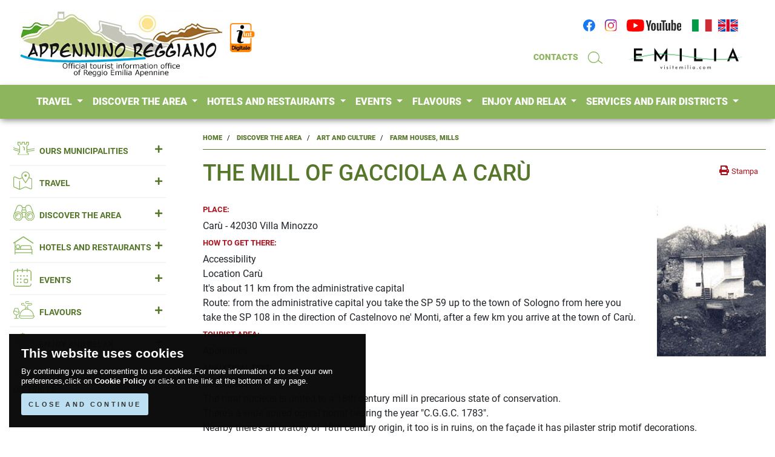

--- FILE ---
content_type: text/html; Charset=utf-8
request_url: https://www.appenninoreggiano.it/en/scheda/the-mill-of-gacciola-a-caru
body_size: 56034
content:

<!doctype html>
<html lang="en"><!-- InstanceBegin template="/Templates/model-public.dwt" codeOutsideHTMLIsLocked="false" -->
  <head>
  
    <meta charset="utf-8">
    <meta name="viewport" content="width=device-width, initial-scale=1, shrink-to-fit=no">

    <!-- InstanceBeginEditable name="doctitle" -->
    <title>The mill of Gacciola a Carù - Farm Houses, Mills - Art and Culture - Discover the Area, Appennino Reggiano: official tourist information office of Reggio Emilia Apennine</title>
    <meta name="description" content="In the Tuscan-Emilian Apennine, through the paths of the National Park, Matilde di Canossa, Pietra di Bismantova, Enza and Secchia rivers, sport, culture, emilian wine and food, tourism and nature">
    <meta name="keywords" content="">
    <link rel="canonical" href="https://www.appenninoreggiano.it/en/the-mill-of-gacciola-a-caru"/>
    <!-- facebook -->
    <meta property="og:locale" content="en_US">
    <meta property="og:title" content="The mill of Gacciola a Carù - Farm Houses, Mills - Art and Culture - Discover the Area, Appennino Reggiano: official tourist information office of Reggio Emilia Apennine"/>
    <meta property="og:type" content="website"/>
    <meta property="og:url" content="https://www.appenninoreggiano.it/en/the-mill-of-gacciola-a-caru"/>
    <meta property="og:image" content="https://www.appenninoreggiano.it/images/logo/social.jpg"/>
    <meta property="og:site_name" content="Appennino Reggiano"/>
    <meta property="og:description" content="In the Tuscan-Emilian Apennine, through the paths of the National Park, Matilde di Canossa, Pietra di Bismantova, Enza and Secchia rivers, sport, culture, emilian wine and food, tourism and nature"/>
    <!-- twitter -->
    <meta name="twitter:title" content="The mill of Gacciola a Carù - Farm Houses, Mills - Art and Culture - Discover the Area, Appennino Reggiano: official tourist information office of Reggio Emilia Apennine">
    <meta name="twitter:description" content="In the Tuscan-Emilian Apennine, through the paths of the National Park, Matilde di Canossa, Pietra di Bismantova, Enza and Secchia rivers, sport, culture, emilian wine and food, tourism and nature">
    <meta name="twitter:image" content="https://www.appenninoreggiano.it/images/logo/social.jpg">
    <!-- InstanceEndEditable -->

        
    <meta name="Language" content="en">

    <meta name="robots" content="all"/>
    <meta name="revisit-after" content="15 days" />

    <meta name="document-rating" content="General" />
    <meta name="author" content="Appennino Reggiano">
    <meta name="author_web" content="flavio dore - e-project.it parma">
    
    <link rel="apple-touch-icon" sizes="180x180" href="/images/favicon/apple-touch-icon.png">
    <link rel="icon" type="image/png" sizes="32x32" href="/images/favicon/favicon-32x32.png">
    <link rel="icon" type="image/png" sizes="16x16" href="/images/favicon/favicon-16x16.png">
    <link rel="manifest" href="/images/favicon/site.webmanifest">
    <link rel="mask-icon" href="/images/favicon/safari-pinned-tab.svg" color="#5bbad5">
    <meta name="msapplication-TileColor" content="#da532c">
    <meta name="theme-color" content="#ffffff">
    
	<link rel="stylesheet" type="text/css" href="/js/bootstrap/css/bootstrap.min.css">
    <link rel="stylesheet" type="text/css" href="/js/cookie/jquery.cookiebar.css">
    <link rel="stylesheet" type="text/css" href="/js/back-to-top/up.css">
    
    <link rel="stylesheet" type="text/css" href="/css/all.css?v=202411190040">
	
    
    
    <style type="text/css">
	body	{ 
	  background-image: url("/images/seasons/winter.jpg"); /* The image used */
	  background-color: #FFFFFF; /* Used if the image is unavailable */
	  /*height: 500px;*/ /* You must set a specified height */
	  background-position: center center; /* Center the image */
	  background-repeat: no-repeat; /* Do not repeat the image */
	  background-size: cover; /* Resize the background image to cover the entire container */
	  background-attachment: fixed;
	}
	</style>
    
	<!-- InstanceBeginEditable name="head" -->
    
    <link rel="stylesheet" href="https://unpkg.com/leaflet@1.9.4/dist/leaflet.css" />
    
	<style type="text/css">
        #map {
			width: auto;
			height: 400px;
			border:solid 1px #d6dac5; margin: 10px 0
		}
	</style>
   
    <!-- InstanceEndEditable -->
    
     
            
            <!-- Matomo -->
            <script type="text/javascript">
              var _paq = window._paq = window._paq || [];
              /* tracker methods like "setCustomDimension" should be called before "trackPageView" */
              _paq.push(['setDocumentTitle', window.parent.document.title]);
              _paq.push(['setCustomUrl', window.parent.location]);
              _paq.push(['trackPageView']);
              _paq.push(['enableLinkTracking']);
              (function() {
                var u="https://ingestion.webanalytics.italia.it/";
                _paq.push(['setTrackerUrl', u+'matomo.php']);
                _paq.push(['setSiteId', 'gzqoNDypLX']);
                var d=document, g=d.createElement('script'), s=d.getElementsByTagName('script')[0];
                g.type='text/javascript'; g.async=true; g.src=u+'matomo.js'; s.parentNode.insertBefore(g,s);
              })();
            </script>
            <!-- End Matomo Code -->
            
        
  </head>

  <body>
    
          
<div id="sidebar-wrap" onclick="closesidebar()"></div>

<div id="sidebar-left" class="sidebar sidebar-left">
    
    <div class="sidebar-content">
        
        <div class="sidebar-heading sidebar-heading-left">
            <h3 class="sidebar-title">
            	<a href="/en"><img src="/images/logo/logo-mobile.png" />
            </h3>
            <a href="javascript:void(0)" class="sidebar-close sidebar-close-left mr-2" onclick="closesidebar()">✕</a>
        </div>
        
        <div class="row mx-0">
        	
            <div class="col-12">
                        
            	<div id="sidebar-menu-mobile" class="sidebar-menu text-left mt-2 mb-4 mx-0">
                   
                   <div class="card">
                    <div class="card-header">
                      <h5 class="mb-0">
                        <a href="/en/who-we-are">ABOUT US</a>
                      </h5>
                    </div>
                   </div>
                   
                   <div class="card">
                    <div class="card-header">
                      <h5 class="mb-0">
                        <a href="/en/where-we-are">FIND US</a>
                      </h5>
                    </div>
                   </div>
                   
                   <div class="card">
                    <div class="card-header" id="heading-mobile-chisiamo">
                      <h5 class="mb-0">
                        <a href="mailto:iat@appenninoreggiano.it">CONTACTS</a>
                      </h5>
                    </div>
                   </div>
                                
					
                            
                       <div class="card">
                        <div class="card-header" id="heading-mobile-comuni">
                          <h5 class="mb-0 first-level">
                            <a class="collapsed" role="button" data-toggle="collapse" href="#collapse-mobile-comuni" aria-expanded="false" aria-controls="collapse-mobile-comuni">
                              OURS MUNICIPALITIES <i class="fa" aria-hidden="true"></i>
                            </a>
                          </h5>
                        </div>
                        <div id="collapse-mobile-comuni" class="collapse" data-parent="#sidebar-menu-mobile" aria-labelledby="heading-mobile-comuni">
                          <div class="card-body text-left">
                             <ul class="list-unstyled">
								                              
                                    
                                        <li>
                                            <a href="/en/municipalities/baiso">
                                                BAISO
                                            </a>
                                        </li>
                                    
                                                              
                                    
                                        <li>
                                            <a href="/en/municipalities/canossa">
                                                CANOSSA
                                            </a>
                                        </li>
                                    
                                                              
                                    
                                        <li>
                                            <a href="/en/municipalities/carpineti">
                                                CARPINETI
                                            </a>
                                        </li>
                                    
                                                              
                                    
                                        <li>
                                            <a href="/en/municipalities/casina">
                                                CASINA
                                            </a>
                                        </li>
                                    
                                                              
                                    
                                        <li>
                                            <a href="/en/municipalities/castelnovo-ne-monti">
                                                CASTELNOVO NE' MONTI
                                            </a>
                                        </li>
                                    
                                                              
                                    
                                        <li>
                                            <a href="/en/municipalities/toano">
                                                TOANO
                                            </a>
                                        </li>
                                    
                                                              
                                    
                                        <li>
                                            <a href="/en/municipalities/ventasso">
                                                VENTASSO
                                            </a>
                                        </li>
                                    
                                                              
                                    
                                        <li>
                                            <a href="/en/municipalities/vetto-denza">
                                                VETTO D'ENZA
                                            </a>
                                        </li>
                                    
                                                              
                                    
                                        <li>
                                            <a href="/en/municipalities/viano">
                                                VIANO
                                            </a>
                                        </li>
                                    
                                                              
                                    
                                        <li>
                                            <a href="/en/municipalities/villa-minozzo">
                                                VILLA MINOZZO
                                            </a>
                                        </li>
                                    
                                
                             </ul>
                          </div>
                        </div>
                       </div>
                    
                   
                        
                   <div class="card">
                    <div class="card-header" id="heading-mobile-arrivare">
                      <h5 class="mb-0 first-level">
                        <a class="collapsed" role="button" data-toggle="collapse" href="#collapse-mobile-arrivare" aria-expanded="false" aria-controls="collapse-mobile-arrivare">
                          TRAVEL <i class="fa" aria-hidden="true"></i>
                        </a>
                      </h5>
                    </div>
                    <div id="collapse-mobile-arrivare" class="collapse" data-parent="#sidebar-menu-mobile" aria-labelledby="heading-mobile-arrivare">
                      <div class="card-body text-left">
                      	 <ul class="list-unstyled">
                             
                                    <li>
                                        <a href="https://www.appenninoreggiano.it/en/travel/getting-here">
                                            GETTING HERE 
                                        </a>
                                    </li>
							
                                    <li>
                                        <a href="https://www.appenninoreggiano.it/en/travel/getting-around">
                                            GETTING AROUND 
                                        </a>
                                    </li>
							
                      	 </ul>
                      </div>
                    </div>
                   </div>
                    
                    
                        
                   <div class="card">
                    <div class="card-header" id="heading-mobile-territorio">
                      <h5 class="mb-0 first-level">
                        <a class="collapsed" role="button" data-toggle="collapse" href="#collapse-mobile-territorio" aria-expanded="false" aria-controls="collapse-mobile-territorio">
                          DISCOVER THE AREA <i class="fa" aria-hidden="true"></i>
                        </a>
                      </h5>
                    </div>
                    <div id="collapse-mobile-territorio" class="collapse" data-parent="#sidebar-menu-mobile" aria-labelledby="heading-mobile-territorio">
                      <div class="card-body text-left">
                      	 <ul class="list-unstyled">
                             
                                    <li>
                                        <a href="https://www.appenninoreggiano.it/en/discover-the-area/tourist-locations">
                                            TOURIST LOCATIONS 
                                        </a>
                                    </li>
							
                                    <li>
                                        <a href="https://www.appenninoreggiano.it/en/discover-the-area/art-and-culture">
                                            ART AND CULTURE 
                                        </a>
                                    </li>
							
                                    <li>
                                        <a href="https://www.appenninoreggiano.it/en/discover-the-area/nature-and-environment">
                                            NATURE AND ENVIRONMENT 
                                        </a>
                                    </li>
							
                                    <li>
                                        <a href="https://www.appenninoreggiano.it/en/discover-the-area/routes-and-tours">
                                            ROUTES AND TOURS 
                                        </a>
                                    </li>
							
                                    <li>
                                        <a href="https://www.appenninoreggiano.it/en/discover-the-area/people-history-traditions">
                                            PEOPLE, HISTORY, TRADITIONS 
                                        </a>
                                    </li>
							
                      	 </ul>
                      </div>
                    </div>
                   </div>
                    
                    
                        
                   <div class="card">
                    <div class="card-header" id="heading-mobile-ospitalita">
                      <h5 class="mb-0 first-level">
                        <a class="collapsed" role="button" data-toggle="collapse" href="#collapse-mobile-ospitalita" aria-expanded="false" aria-controls="collapse-mobile-ospitalita">
                          HOTELS AND RESTAURANTS <i class="fa" aria-hidden="true"></i>
                        </a>
                      </h5>
                    </div>
                    <div id="collapse-mobile-ospitalita" class="collapse" data-parent="#sidebar-menu-mobile" aria-labelledby="heading-mobile-ospitalita">
                      <div class="card-body text-left">
                      	 <ul class="list-unstyled">
                             
                                    <li>
                                        <a href="https://www.appenninoreggiano.it/en/hotels-and-restaurants/where-to-stay">
                                            WHERE TO STAY 
                                        </a>
                                    </li>
							
                                    <li>
                                        <a href="https://www.appenninoreggiano.it/en/hotels-and-restaurants/where-to-eat">
                                            WHERE TO EAT 
                                        </a>
                                    </li>
							
                      	 </ul>
                      </div>
                    </div>
                   </div>
                    
                    
                        
                   <div class="card">
                    <div class="card-header" id="heading-mobile-eventi">
                      <h5 class="mb-0 first-level">
                        <a class="collapsed" role="button" data-toggle="collapse" href="#collapse-mobile-eventi" aria-expanded="false" aria-controls="collapse-mobile-eventi">
                          EVENTS <i class="fa" aria-hidden="true"></i>
                        </a>
                      </h5>
                    </div>
                    <div id="collapse-mobile-eventi" class="collapse" data-parent="#sidebar-menu-mobile" aria-labelledby="heading-mobile-eventi">
                      <div class="card-body text-left">
                      	 <ul class="list-unstyled">
                             
                                    <li>
                                        <a href="https://www.appenninoreggiano.it/en/events/events-and-initiatives">
                                            EVENTS AND INITIATIVES 
                                        </a>
                                    </li>
							
                                    <li>
                                        <a href="https://www.appenninoreggiano.it/en/events/handicrafts-and-shopping">
                                            HANDICRAFTS AND SHOPPING 
                                        </a>
                                    </li>
							
                      	 </ul>
                      </div>
                    </div>
                   </div>
                    
                    
                        
                   <div class="card">
                    <div class="card-header" id="heading-mobile-enogastronomia">
                      <h5 class="mb-0 first-level">
                        <a class="collapsed" role="button" data-toggle="collapse" href="#collapse-mobile-enogastronomia" aria-expanded="false" aria-controls="collapse-mobile-enogastronomia">
                          FLAVOURS <i class="fa" aria-hidden="true"></i>
                        </a>
                      </h5>
                    </div>
                    <div id="collapse-mobile-enogastronomia" class="collapse" data-parent="#sidebar-menu-mobile" aria-labelledby="heading-mobile-enogastronomia">
                      <div class="card-body text-left">
                      	 <ul class="list-unstyled">
                             
                                    <li>
                                        <a href="https://www.appenninoreggiano.it/en/flavours/food-and-wine-factories">
                                            FOOD AND WINE FACTORIES 
                                        </a>
                                    </li>
							
                                    <li>
                                        <a href="https://www.appenninoreggiano.it/en/flavours/typical-products">
                                            TYPICAL PRODUCTS 
                                        </a>
                                    </li>
							
                                    <li>
                                        <a href="https://www.appenninoreggiano.it/en/flavours/traditional-recipes">
                                            TRADITIONAL RECIPES 
                                        </a>
                                    </li>
							
                      	 </ul>
                      </div>
                    </div>
                   </div>
                    
                    
                        
                   <div class="card">
                    <div class="card-header" id="heading-mobile-divertimento">
                      <h5 class="mb-0 first-level">
                        <a class="collapsed" role="button" data-toggle="collapse" href="#collapse-mobile-divertimento" aria-expanded="false" aria-controls="collapse-mobile-divertimento">
                          ENJOY AND RELAX <i class="fa" aria-hidden="true"></i>
                        </a>
                      </h5>
                    </div>
                    <div id="collapse-mobile-divertimento" class="collapse" data-parent="#sidebar-menu-mobile" aria-labelledby="heading-mobile-divertimento">
                      <div class="card-body text-left">
                      	 <ul class="list-unstyled">
                             
                                    <li>
                                        <a href="https://www.appenninoreggiano.it/en/enjoy-and-relax/mountains">
                                            MOUNTAINS 
                                        </a>
                                    </li>
							
                                    <li>
                                        <a href="https://www.appenninoreggiano.it/en/enjoy-and-relax/spas-and-health">
                                            SPAS AND HEALTH 
                                        </a>
                                    </li>
							
                                    <li>
                                        <a href="https://www.appenninoreggiano.it/en/enjoy-and-relax/leisure-time">
                                            LEISURE TIME 
                                        </a>
                                    </li>
							
                                    <li>
                                        <a href="https://www.appenninoreggiano.it/en/enjoy-and-relax/sports">
                                            SPORTS 
                                        </a>
                                    </li>
							
                      	 </ul>
                      </div>
                    </div>
                   </div>
                    
                    
                        
                   <div class="card">
                    <div class="card-header" id="heading-mobile-servizi">
                      <h5 class="mb-0 first-level">
                        <a class="collapsed" role="button" data-toggle="collapse" href="#collapse-mobile-servizi" aria-expanded="false" aria-controls="collapse-mobile-servizi">
                          SERVICES AND FAIR DISTRICTS <i class="fa" aria-hidden="true"></i>
                        </a>
                      </h5>
                    </div>
                    <div id="collapse-mobile-servizi" class="collapse" data-parent="#sidebar-menu-mobile" aria-labelledby="heading-mobile-servizi">
                      <div class="card-body text-left">
                      	 <ul class="list-unstyled">
                             
                                    <li>
                                        <a href="https://www.appenninoreggiano.it/en/services-and-fair-districts/trade-fairs-and-conventions">
                                            TRADE FAIRS AND CONVENTIONS 
                                        </a>
                                    </li>
							
                                    <li>
                                        <a href="https://www.appenninoreggiano.it/en/services-and-fair-districts/tourist-services">
                                            TOURIST SERVICES 
                                        </a>
                                    </li>
							
                                    <li>
                                        <a href="https://www.appenninoreggiano.it/en/services-and-fair-districts/useful-services">
                                            USEFUL SERVICES 
                                        </a>
                                    </li>
							
                      	 </ul>
                      </div>
                    </div>
                   </div>
                    
                    
                   
                   <div class="card">
                    <div class="card-header">
                      <h5 class="mb-0">
                        <a href="/en/newsletter">NEWSLETTER</a>
                      </h5>
                    </div>
                   </div>
                   
                   <div class="card">
                    <div class="card-header">
                      <h5 class="mb-0">
                        <a href="/en/photogallery">PHOTOGALLERY</a>
                      </h5>
                    </div>
                   </div>
                   
                   <div class="card">
                    <div class="card-header">
                      <h5 class="mb-0">
                        <a href="/en/publications">PUBLICATIONS</a>
                      </h5>
                    </div>
                   </div>
                   
                   <div class="card">
                    <div class="card-header">
                      <h5 class="mb-0">
                        <a href="/en/useful-links">USEFUL LINKS</a>
                      </h5>
                    </div>
                   </div>
				
                </div>         
                
            </div>
            
            <div class="col-12 text-center">
                <address class="mt-1">
                	<small>
                    <p>
                        <strong><i class="far fa-copyright"></i> Appennino Reggiano</strong>
                    </p>
                    <p>
                        <i class="far fa-envelope"></i>  <a href="mailto:info@appenninoreggiano.it">info@appenninoreggiano.it</a>
                    </p>
                    </small>
                </address>
            </div>
            
        </div>
    
    </div>
    
</div>

<div id="sidebar-right" class="sidebar sidebar-right">
    
         <div id="mobile-cart" class="sidebar-content">
        
            <div id="cart-overlay" style="display: none;">
                <i class="fas fa-spinner fa-spin"></i> loading data
            </div>
    
            <div class="sidebar-heading sidebar-heading-right">
                <h3 class="sidebar-title title-special">La Mia Spòrta</h3>
                <a href="#" class="sidebar-close sidebar-close-right" onclick="closesidebar()">✕</a>
            </div>
               
           <div id="basket-table" class="cart__list [ mb-3 ]">
                <div id="cart-list-mobile" class="cart-list" data-section="mobile"></div>
           </div>
    
           <ul id="cart-totals" class="totals pricing-table cart-buttons">
                
                <li class="cart-totals">
                    <p class="float-left">
                        <span class="total-products-text">Prodotti: </span>
                        <span class="total-products cart-number input-number">0</span> - 
                        <span class="total-quantity-text">Quantità: </span>
                        <span class="total-quantity cart-number input-number">0</span>
                    </p>
                    <p class="float-right">
                        <span class="total-goods-text">Totale</span>
                        <span class="total-goods cart-amount input-amount">€ 0.00</span>
                    </p>
                </li>
                
                <li class="btn-cart">
                    <a class="btn btn-ps-beta w-100" href="#">Vai in Cassa</a>
                </li>
                
           </ul>
		
        </div>
    
</div>


        
        <div class="w-100 d-none" id="print-header">
                <a href="/en" class="navbar-brand" title="home page">
                    <img src="/images/logo/appenninoReggiano-en.jpg" class="img-fluid logo-desktop">
                    <img src="/images/logo/logo-iat.png" class="img-fluid logo-desktop-iat">
                </a>
                <br />
            	<strong>A cura della redazione IAT Informazione e Accoglienza Turistica
					dell'Unione Montana dei Comuni dell’Appennino Reggiano</strong><br />
                Via Roma 75 - 42035 Castelnovo ne’ Monti (R.E.), Tel. 0522 810430 Fax 0522 812313 E-mail: iat@appenninoreggiano.it
            </div>
		</div>
        
        <nav class="navbar navbar-expand-lg fixed-top fixed-top-1">
            <div class="container">
            	<div class="row w-100">
                	<div class="col-6">
                        <a href="/en" class="navbar-brand" title="home page">
                            <img src="/images/logo/appenninoReggiano-en.jpg" class="img-fluid logo-desktop">
                            <img src="/images/logo/logo-iat.png" class="img-fluid logo-desktop-iat">
                        </a>
                	</div>
                    <!--div class="col-4 text-center pt-5">
                        <a href="https://www.visitemilia.com/" target="_blank" rel="nofollow" title="visitemilia.com">
                        	<img src="/images/logo/emilia.png" class="img-fluid emilia">
                        </a>
                	</div-->
                    <div class="col-6 pt-3">
                        <div class="navbar-collapse collapse navbarCollapse">
                            <ul class="navbar-nav ml-auto">
                              <li class="nav-item"><a class="nav-link" href="https://www.facebook.com/iatappenninoRE/" target="_blank" rel="nofollow" title="Facebook"><img src="/images/icons/ico-facebook.svg" class="img-fluid icons social"></a></li>
                              <li class="nav-item"><a class="nav-link" href="https://www.instagram.com/ig_appenninoreggiano/" target="_blank" rel="nofollow" title="Instagram"><img src="/images/icons/ico-instagram.svg" class="img-fluid icons social"></a></li>
                              <li class="nav-item"><a class="nav-link" href="https://www.youtube.com/channel/UCiZMoYh43qahtLa-S1TePfQ/" target="_blank" rel="nofollow" title="YouTube"><img src="/images/icons/ico-youtube.svg" class="img-fluid icons social"></a></li>
                              <li class="nav-item flags"><a class="nav-link px-0" href="/it/detail/mulino-di-gacciola-a-caru"><img src="/images/icons/flag-it.svg" class="img-fluid icons"></a></li>
                              <li class="nav-item flags"><a class="nav-link px-0" href="/en/detail/the-mill-of-gacciola-a-caru"><img src="/images/icons/flag-en.svg" class="img-fluid icons"></a></li>
                            </ul>
                        </div>
                        <div class="navbar-collapse collapse navbarCollapse mt-3">
                            <ul class="navbar-nav ml-auto">
                              <li class="nav-item">
                                <a class="nav-link" href="mailto:iat@appenninoreggiano.it">CONTACTS</a>
                              </li>
                              <li class="nav-item">
                                <a class="nav-link" href="javascript:void(0);" data-toggle="modal" data-target="#modal-search"><img src="/images/icons/ico-cerca.svg" class="img-fluid icons"></a>
                              </li>
                              <li class="nav-item">
                              	<a class="nav-link" href="https://www.visitemilia.com/" target="_blank" rel="nofollow" title="visitemilia.com">
                                    <img src="/images/logo/emilia.png" class="img-fluid emilia">
                                </a>
                              </li>
                            </ul>
                        </div>
                	</div>
                </div>
            
            </div>

        </nav>

        <nav class="navbar navbar-expand-lg fixed-top fixed-top-2">
          <div class="container-fluid">
        	<div class="container p-0" style="position:relative;">
                <button class="navbar-toggler navbar-toggler-right" data-side="left" type="button" data-toggle="collapse" aria-label="Toggle navigation">
                    <img src="/images/icons/menu.svg">
                </button>
                <a class="d-inline d-xl-none d-lg-none d-md-inline d-sm-inline ml-auto navbar-brand" href="/en">
                	<img src="/images/logo/appenninoReggiano-en.jpg" class="img-fluid logo-mobile">
                	<img src="/images/logo/logo-iat.png" class="img-fluid logo-mobile-iat">
                </a>
                <ul id="header-mobile-utility" class="navbar-nav ml-auto d-inline d-xl-none d-lg-none d-md-inline d-sm-inline">
                  <li class="nav-item">
                    <a class="nav-link" href="javascript:void(0);" data-toggle="modal" data-target="#modal-search"><img src="/images/icons/ico-cerca.svg" class="img-fluid icons"></a>
                  </li>
                  <li class="nav-item">
                    <a class="nav-link px-0" href="/it/detail/mulino-di-gacciola-a-caru"><img src="/images/icons/flag-it.svg" class="img-fluid icons"></a>
                  </li>
                  <li class="nav-item">
                    <a class="nav-link px-0" href="/en/detail/the-mill-of-gacciola-a-caru"><img src="/images/icons/flag-en.svg" class="img-fluid icons"></a>
                  </li>
                </ul>
                <div class="navbar-collapse collapse navbarCollapse">
                    <ul class="navbar-nav mx-auto">
                           
                        
                            
                                <li class="nav-item dropdown">
                                  <a class="nav-link dropdown-toggle" href="#" id="navbardrop-arrivare" data-toggle="dropdown">
                                    TRAVEL
                                  </a>
                                  <div class="dropdown-menu ">
                                    <div class="row mx-0 my-3 header">
                                    	<div class="col-3 p-0">
                                        	<img src="/images/icons/ico-area-arrivare.svg" class="img-fluid">
                                        </div>
                                        <div class="col-9 p-0">
                                        	<p class="mb-0 mt-3 area">TRAVEL</p>
                                        </div>
                                    </div>
                                    <small>
                                    
                                        <a class="dropdown-item" href="https://www.appenninoreggiano.it/en/travel/getting-here">
                                            GETTING HERE <i class="fas fa-caret-right"></i>
                                        </a>
                                    
                                        <a class="dropdown-item" href="https://www.appenninoreggiano.it/en/travel/getting-around">
                                            GETTING AROUND <i class="fas fa-caret-right"></i>
                                        </a>
                                    
                                    </small>
                                  </div>
                                </li>
                        
                        
                            
                                <li class="nav-item dropdown">
                                  <a class="nav-link dropdown-toggle" href="#" id="navbardrop-territorio" data-toggle="dropdown">
                                    DISCOVER THE AREA
                                  </a>
                                  <div class="dropdown-menu ">
                                    <div class="row mx-0 my-3 header">
                                    	<div class="col-3 p-0">
                                        	<img src="/images/icons/ico-area-territorio.svg" class="img-fluid">
                                        </div>
                                        <div class="col-9 p-0">
                                        	<p class="mb-0 mt-3 area">DISCOVER THE AREA</p>
                                        </div>
                                    </div>
                                    <small>
                                    
                                        <a class="dropdown-item" href="https://www.appenninoreggiano.it/en/discover-the-area/tourist-locations">
                                            TOURIST LOCATIONS <i class="fas fa-caret-right"></i>
                                        </a>
                                    
                                        <a class="dropdown-item" href="https://www.appenninoreggiano.it/en/discover-the-area/art-and-culture">
                                            ART AND CULTURE <i class="fas fa-caret-right"></i>
                                        </a>
                                    
                                        <a class="dropdown-item" href="https://www.appenninoreggiano.it/en/discover-the-area/nature-and-environment">
                                            NATURE AND ENVIRONMENT <i class="fas fa-caret-right"></i>
                                        </a>
                                    
                                        <a class="dropdown-item" href="https://www.appenninoreggiano.it/en/discover-the-area/routes-and-tours">
                                            ROUTES AND TOURS <i class="fas fa-caret-right"></i>
                                        </a>
                                    
                                        <a class="dropdown-item" href="https://www.appenninoreggiano.it/en/discover-the-area/people-history-traditions">
                                            PEOPLE, HISTORY, TRADITIONS <i class="fas fa-caret-right"></i>
                                        </a>
                                    
                                    </small>
                                  </div>
                                </li>
                        
                        
                            
                                <li class="nav-item dropdown">
                                  <a class="nav-link dropdown-toggle" href="#" id="navbardrop-ospitalita" data-toggle="dropdown">
                                    HOTELS AND RESTAURANTS
                                  </a>
                                  <div class="dropdown-menu ">
                                    <div class="row mx-0 my-3 header">
                                    	<div class="col-3 p-0">
                                        	<img src="/images/icons/ico-area-ospitalita.svg" class="img-fluid">
                                        </div>
                                        <div class="col-9 p-0">
                                        	<p class="mb-0 mt-3 area">HOTELS AND RESTAURANTS</p>
                                        </div>
                                    </div>
                                    <small>
                                    
                                        <a class="dropdown-item" href="https://www.appenninoreggiano.it/en/hotels-and-restaurants/where-to-stay">
                                            WHERE TO STAY <i class="fas fa-caret-right"></i>
                                        </a>
                                    
                                        <a class="dropdown-item" href="https://www.appenninoreggiano.it/en/hotels-and-restaurants/where-to-eat">
                                            WHERE TO EAT <i class="fas fa-caret-right"></i>
                                        </a>
                                    
                                    </small>
                                  </div>
                                </li>
                        
                        
                            
                                <li class="nav-item dropdown">
                                  <a class="nav-link dropdown-toggle" href="#" id="navbardrop-eventi" data-toggle="dropdown">
                                    EVENTS
                                  </a>
                                  <div class="dropdown-menu ">
                                    <div class="row mx-0 my-3 header">
                                    	<div class="col-3 p-0">
                                        	<img src="/images/icons/ico-area-eventi.svg" class="img-fluid">
                                        </div>
                                        <div class="col-9 p-0">
                                        	<p class="mb-0 mt-3 area">EVENTS</p>
                                        </div>
                                    </div>
                                    <small>
                                    
                                        <a class="dropdown-item" href="https://www.appenninoreggiano.it/en/events/events-and-initiatives">
                                            EVENTS AND INITIATIVES <i class="fas fa-caret-right"></i>
                                        </a>
                                    
                                        <a class="dropdown-item" href="https://www.appenninoreggiano.it/en/events/handicrafts-and-shopping">
                                            HANDICRAFTS AND SHOPPING <i class="fas fa-caret-right"></i>
                                        </a>
                                    
                                    </small>
                                  </div>
                                </li>
                        
                        
                            
                                <li class="nav-item dropdown">
                                  <a class="nav-link dropdown-toggle" href="#" id="navbardrop-enogastronomia" data-toggle="dropdown">
                                    FLAVOURS
                                  </a>
                                  <div class="dropdown-menu ">
                                    <div class="row mx-0 my-3 header">
                                    	<div class="col-3 p-0">
                                        	<img src="/images/icons/ico-area-enogastronomia.svg" class="img-fluid">
                                        </div>
                                        <div class="col-9 p-0">
                                        	<p class="mb-0 mt-3 area">FLAVOURS</p>
                                        </div>
                                    </div>
                                    <small>
                                    
                                        <a class="dropdown-item" href="https://www.appenninoreggiano.it/en/flavours/food-and-wine-factories">
                                            FOOD AND WINE FACTORIES <i class="fas fa-caret-right"></i>
                                        </a>
                                    
                                        <a class="dropdown-item" href="https://www.appenninoreggiano.it/en/flavours/typical-products">
                                            TYPICAL PRODUCTS <i class="fas fa-caret-right"></i>
                                        </a>
                                    
                                        <a class="dropdown-item" href="https://www.appenninoreggiano.it/en/flavours/traditional-recipes">
                                            TRADITIONAL RECIPES <i class="fas fa-caret-right"></i>
                                        </a>
                                    
                                    </small>
                                  </div>
                                </li>
                        
                        
                            
                                <li class="nav-item dropdown">
                                  <a class="nav-link dropdown-toggle" href="#" id="navbardrop-divertimento" data-toggle="dropdown">
                                    ENJOY AND RELAX
                                  </a>
                                  <div class="dropdown-menu ">
                                    <div class="row mx-0 my-3 header">
                                    	<div class="col-3 p-0">
                                        	<img src="/images/icons/ico-area-divertimento.svg" class="img-fluid">
                                        </div>
                                        <div class="col-9 p-0">
                                        	<p class="mb-0 mt-3 area">ENJOY AND RELAX</p>
                                        </div>
                                    </div>
                                    <small>
                                    
                                        <a class="dropdown-item" href="https://www.appenninoreggiano.it/en/enjoy-and-relax/mountains">
                                            MOUNTAINS <i class="fas fa-caret-right"></i>
                                        </a>
                                    
                                        <a class="dropdown-item" href="https://www.appenninoreggiano.it/en/enjoy-and-relax/spas-and-health">
                                            SPAS AND HEALTH <i class="fas fa-caret-right"></i>
                                        </a>
                                    
                                        <a class="dropdown-item" href="https://www.appenninoreggiano.it/en/enjoy-and-relax/leisure-time">
                                            LEISURE TIME <i class="fas fa-caret-right"></i>
                                        </a>
                                    
                                        <a class="dropdown-item" href="https://www.appenninoreggiano.it/en/enjoy-and-relax/sports">
                                            SPORTS <i class="fas fa-caret-right"></i>
                                        </a>
                                    
                                    </small>
                                  </div>
                                </li>
                        
                        
                            
                                <li class="nav-item dropdown">
                                  <a class="nav-link dropdown-toggle" href="#" id="navbardrop-servizi" data-toggle="dropdown">
                                    SERVICES AND FAIR DISTRICTS
                                  </a>
                                  <div class="dropdown-menu  dropdown-menu-right">
                                    <div class="row mx-0 my-3 header">
                                    	<div class="col-3 p-0">
                                        	<img src="/images/icons/ico-area-servizi.svg" class="img-fluid">
                                        </div>
                                        <div class="col-9 p-0">
                                        	<p class="mb-0 mt-3 area">SERVICES AND FAIR DISTRICTS</p>
                                        </div>
                                    </div>
                                    <small>
                                    
                                        <a class="dropdown-item" href="https://www.appenninoreggiano.it/en/services-and-fair-districts/trade-fairs-and-conventions">
                                            TRADE FAIRS AND CONVENTIONS <i class="fas fa-caret-right"></i>
                                        </a>
                                    
                                        <a class="dropdown-item" href="https://www.appenninoreggiano.it/en/services-and-fair-districts/tourist-services">
                                            TOURIST SERVICES <i class="fas fa-caret-right"></i>
                                        </a>
                                    
                                        <a class="dropdown-item" href="https://www.appenninoreggiano.it/en/services-and-fair-districts/useful-services">
                                            USEFUL SERVICES <i class="fas fa-caret-right"></i>
                                        </a>
                                    
                                    </small>
                                  </div>
                                </li>
                        
                        

                    </ul>
                </div>
                
            </div>
          </div>
        </nav>


    <section role="main" class="container" id="main-content" data-site="Appennino Reggiano" data-date="2026" >
    	<!-- InstanceBeginEditable name="content" -->
        	
            <div class="row">
            
            	<div class="col-12 col-xl-3 col-lg-4 d-none d-xl-inline d-lg-inline d-md-none d-sm-none">
                       
                                     
    <div id="vertical-menu" class="row">
        <div class="col-12 pt-3">
            
            <div class="accordion" id="menu-accordion">
                                
					
                              
                        <div class="card">
                            <div class="card-header" id="heading-municipalities">
                                <button class="btn btn-link btn-block text-left collapsed px-0" type="button" data-toggle="collapse" data-target="#collapse-municipalities" aria-expanded="false" aria-controls="collapse-municipalities">
                                    <i class="fas fa-plus"></i> <span style="display:inline-block; width:35px; margin-right:5px; "><img src="/images/icons/ico-area-comuni.svg" class="img-fluid" style="max-height:30px; margin-top:-10px; "></span> OURS MUNICIPALITIES
                                </button>
                            </div>
                            <div id="collapse-municipalities" class="collapse" aria-labelledby="heading-municipalities" data-parent="#menu-accordion" style="">
                                <div class="card-body">
                                
                                    <ul class="fa-ul">
                                      
                                    
                                    
                                        <li>
                                            <span class="fa-li"><i class="fas fa-map-marker-alt"></i></span> 
                                            <a href="/en/municipalities/baiso">
                                                BAISO
                                            </a>
                                        </li>
                                    
                                    
                                    
                                        <li>
                                            <span class="fa-li"><i class="fas fa-map-marker-alt"></i></span> 
                                            <a href="/en/municipalities/canossa">
                                                CANOSSA
                                            </a>
                                        </li>
                                    
                                    
                                    
                                        <li>
                                            <span class="fa-li"><i class="fas fa-map-marker-alt"></i></span> 
                                            <a href="/en/municipalities/carpineti">
                                                CARPINETI
                                            </a>
                                        </li>
                                    
                                    
                                    
                                        <li>
                                            <span class="fa-li"><i class="fas fa-map-marker-alt"></i></span> 
                                            <a href="/en/municipalities/casina">
                                                CASINA
                                            </a>
                                        </li>
                                    
                                    
                                    
                                        <li>
                                            <span class="fa-li"><i class="fas fa-map-marker-alt"></i></span> 
                                            <a href="/en/municipalities/castelnovo-ne-monti">
                                                CASTELNOVO NE' MONTI
                                            </a>
                                        </li>
                                    
                                    
                                    
                                        <li>
                                            <span class="fa-li"><i class="fas fa-map-marker-alt"></i></span> 
                                            <a href="/en/municipalities/toano">
                                                TOANO
                                            </a>
                                        </li>
                                    
                                    
                                    
                                        <li>
                                            <span class="fa-li"><i class="fas fa-map-marker-alt"></i></span> 
                                            <a href="/en/municipalities/ventasso">
                                                VENTASSO
                                            </a>
                                        </li>
                                    
                                    
                                    
                                        <li>
                                            <span class="fa-li"><i class="fas fa-map-marker-alt"></i></span> 
                                            <a href="/en/municipalities/vetto-denza">
                                                VETTO D'ENZA
                                            </a>
                                        </li>
                                    
                                    
                                    
                                        <li>
                                            <span class="fa-li"><i class="fas fa-map-marker-alt"></i></span> 
                                            <a href="/en/municipalities/viano">
                                                VIANO
                                            </a>
                                        </li>
                                    
                                    
                                    
                                        <li>
                                            <span class="fa-li"><i class="fas fa-map-marker-alt"></i></span> 
                                            <a href="/en/municipalities/villa-minozzo">
                                                VILLA MINOZZO
                                            </a>
                                        </li>
                                    
                                    
                                      
                                    </ul>
                                        
                                </div>
                            </div>
                        </div>
                      
                   
                        
                            <div class="card">
                                <div class="card-header" id="heading-arrivare">
                                    <button class="btn btn-link btn-block text-left collapsed px-0" type="button" data-toggle="collapse" data-target="#collapse-arrivare" aria-expanded="false" aria-controls="collapse-arrivare">
                                        <i class="fas fa-plus"></i> <span style="display:inline-block; width:35px; margin-right:5px; "><img src="/images/icons/ico-area-arrivare.svg" class="img-fluid" style="max-height:30px; margin-top:-10px; "></span> TRAVEL
                                    </button>
                                </div>
                                <div id="collapse-arrivare" class="collapse" aria-labelledby="heading-arrivare" data-parent="#menu-accordion" style="">
                                    <div class="card-body">
                                    
                                    <ul class="fa-ul">
                                    
                                    
                                       <li><span class="fa-li"><i class="fas fa-map-marker-alt"></i></span> 
                                       		<a href="https://www.appenninoreggiano.it/en/travel/getting-here">
												GETTING HERE
                                            </a>
                                       </li>
                                    
                                    
                                    
                                       <li><span class="fa-li"><i class="fas fa-map-marker-alt"></i></span> 
                                       		<a href="https://www.appenninoreggiano.it/en/travel/getting-around">
												GETTING AROUND
                                            </a>
                                       </li>
                                    
                                    
                                    </ul>
                                    
                                </div>
                            </div>
                        </div>
                    
                    
                        
                            <div class="card">
                                <div class="card-header" id="heading-territorio">
                                    <button class="btn btn-link btn-block text-left collapsed px-0" type="button" data-toggle="collapse" data-target="#collapse-territorio" aria-expanded="false" aria-controls="collapse-territorio">
                                        <i class="fas fa-plus"></i> <span style="display:inline-block; width:35px; margin-right:5px; "><img src="/images/icons/ico-area-territorio.svg" class="img-fluid" style="max-height:30px; margin-top:-10px; "></span> DISCOVER THE AREA
                                    </button>
                                </div>
                                <div id="collapse-territorio" class="collapse" aria-labelledby="heading-territorio" data-parent="#menu-accordion" style="">
                                    <div class="card-body">
                                    
                                    <ul class="fa-ul">
                                    
                                    
                                       <li><span class="fa-li"><i class="fas fa-map-marker-alt"></i></span> 
                                       		<a href="https://www.appenninoreggiano.it/en/discover-the-area/tourist-locations">
												TOURIST LOCATIONS
                                            </a>
                                       </li>
                                    
                                    
                                    
                                       <li><span class="fa-li"><i class="fas fa-map-marker-alt"></i></span> 
                                       		<a href="https://www.appenninoreggiano.it/en/discover-the-area/art-and-culture">
												ART AND CULTURE
                                            </a>
                                       </li>
                                    
                                    
                                    
                                       <li><span class="fa-li"><i class="fas fa-map-marker-alt"></i></span> 
                                       		<a href="https://www.appenninoreggiano.it/en/discover-the-area/nature-and-environment">
												NATURE AND ENVIRONMENT
                                            </a>
                                       </li>
                                    
                                    
                                    
                                       <li><span class="fa-li"><i class="fas fa-map-marker-alt"></i></span> 
                                       		<a href="https://www.appenninoreggiano.it/en/discover-the-area/routes-and-tours">
												ROUTES AND TOURS
                                            </a>
                                       </li>
                                    
                                    
                                    
                                       <li><span class="fa-li"><i class="fas fa-map-marker-alt"></i></span> 
                                       		<a href="https://www.appenninoreggiano.it/en/discover-the-area/people-history-traditions">
												PEOPLE, HISTORY, TRADITIONS
                                            </a>
                                       </li>
                                    
                                    
                                    </ul>
                                    
                                </div>
                            </div>
                        </div>
                    
                    
                        
                            <div class="card">
                                <div class="card-header" id="heading-ospitalita">
                                    <button class="btn btn-link btn-block text-left collapsed px-0" type="button" data-toggle="collapse" data-target="#collapse-ospitalita" aria-expanded="false" aria-controls="collapse-ospitalita">
                                        <i class="fas fa-plus"></i> <span style="display:inline-block; width:35px; margin-right:5px; "><img src="/images/icons/ico-area-ospitalita.svg" class="img-fluid" style="max-height:30px; margin-top:-10px; "></span> HOTELS AND RESTAURANTS
                                    </button>
                                </div>
                                <div id="collapse-ospitalita" class="collapse" aria-labelledby="heading-ospitalita" data-parent="#menu-accordion" style="">
                                    <div class="card-body">
                                    
                                    <ul class="fa-ul">
                                    
                                    
                                       <li><span class="fa-li"><i class="fas fa-map-marker-alt"></i></span> 
                                       		<a href="https://www.appenninoreggiano.it/en/hotels-and-restaurants/where-to-stay">
												WHERE TO STAY
                                            </a>
                                       </li>
                                    
                                    
                                    
                                       <li><span class="fa-li"><i class="fas fa-map-marker-alt"></i></span> 
                                       		<a href="https://www.appenninoreggiano.it/en/hotels-and-restaurants/where-to-eat">
												WHERE TO EAT
                                            </a>
                                       </li>
                                    
                                    
                                    </ul>
                                    
                                </div>
                            </div>
                        </div>
                    
                    
                        
                            <div class="card">
                                <div class="card-header" id="heading-eventi">
                                    <button class="btn btn-link btn-block text-left collapsed px-0" type="button" data-toggle="collapse" data-target="#collapse-eventi" aria-expanded="false" aria-controls="collapse-eventi">
                                        <i class="fas fa-plus"></i> <span style="display:inline-block; width:35px; margin-right:5px; "><img src="/images/icons/ico-area-eventi.svg" class="img-fluid" style="max-height:30px; margin-top:-10px; "></span> EVENTS
                                    </button>
                                </div>
                                <div id="collapse-eventi" class="collapse" aria-labelledby="heading-eventi" data-parent="#menu-accordion" style="">
                                    <div class="card-body">
                                    
                                    <ul class="fa-ul">
                                    
                                    
                                       <li><span class="fa-li"><i class="fas fa-map-marker-alt"></i></span> 
                                       		<a href="https://www.appenninoreggiano.it/en/events/events-and-initiatives">
												EVENTS AND INITIATIVES
                                            </a>
                                       </li>
                                    
                                    
                                    
                                       <li><span class="fa-li"><i class="fas fa-map-marker-alt"></i></span> 
                                       		<a href="https://www.appenninoreggiano.it/en/events/handicrafts-and-shopping">
												HANDICRAFTS AND SHOPPING
                                            </a>
                                       </li>
                                    
                                    
                                    </ul>
                                    
                                </div>
                            </div>
                        </div>
                    
                    
                        
                            <div class="card">
                                <div class="card-header" id="heading-enogastronomia">
                                    <button class="btn btn-link btn-block text-left collapsed px-0" type="button" data-toggle="collapse" data-target="#collapse-enogastronomia" aria-expanded="false" aria-controls="collapse-enogastronomia">
                                        <i class="fas fa-plus"></i> <span style="display:inline-block; width:35px; margin-right:5px; "><img src="/images/icons/ico-area-enogastronomia.svg" class="img-fluid" style="max-height:30px; margin-top:-10px; "></span> FLAVOURS
                                    </button>
                                </div>
                                <div id="collapse-enogastronomia" class="collapse" aria-labelledby="heading-enogastronomia" data-parent="#menu-accordion" style="">
                                    <div class="card-body">
                                    
                                    <ul class="fa-ul">
                                    
                                    
                                       <li><span class="fa-li"><i class="fas fa-map-marker-alt"></i></span> 
                                       		<a href="https://www.appenninoreggiano.it/en/flavours/food-and-wine-factories">
												FOOD AND WINE FACTORIES
                                            </a>
                                       </li>
                                    
                                    
                                    
                                       <li><span class="fa-li"><i class="fas fa-map-marker-alt"></i></span> 
                                       		<a href="https://www.appenninoreggiano.it/en/flavours/typical-products">
												TYPICAL PRODUCTS
                                            </a>
                                       </li>
                                    
                                    
                                    
                                       <li><span class="fa-li"><i class="fas fa-map-marker-alt"></i></span> 
                                       		<a href="https://www.appenninoreggiano.it/en/flavours/traditional-recipes">
												TRADITIONAL RECIPES
                                            </a>
                                       </li>
                                    
                                    
                                    </ul>
                                    
                                </div>
                            </div>
                        </div>
                    
                    
                        
                            <div class="card">
                                <div class="card-header" id="heading-divertimento">
                                    <button class="btn btn-link btn-block text-left collapsed px-0" type="button" data-toggle="collapse" data-target="#collapse-divertimento" aria-expanded="false" aria-controls="collapse-divertimento">
                                        <i class="fas fa-plus"></i> <span style="display:inline-block; width:35px; margin-right:5px; "><img src="/images/icons/ico-area-divertimento.svg" class="img-fluid" style="max-height:30px; margin-top:-10px; "></span> ENJOY AND RELAX
                                    </button>
                                </div>
                                <div id="collapse-divertimento" class="collapse" aria-labelledby="heading-divertimento" data-parent="#menu-accordion" style="">
                                    <div class="card-body">
                                    
                                    <ul class="fa-ul">
                                    
                                    
                                       <li><span class="fa-li"><i class="fas fa-map-marker-alt"></i></span> 
                                       		<a href="https://www.appenninoreggiano.it/en/enjoy-and-relax/mountains">
												MOUNTAINS
                                            </a>
                                       </li>
                                    
                                    
                                    
                                       <li><span class="fa-li"><i class="fas fa-map-marker-alt"></i></span> 
                                       		<a href="https://www.appenninoreggiano.it/en/enjoy-and-relax/spas-and-health">
												SPAS AND HEALTH
                                            </a>
                                       </li>
                                    
                                    
                                    
                                       <li><span class="fa-li"><i class="fas fa-map-marker-alt"></i></span> 
                                       		<a href="https://www.appenninoreggiano.it/en/enjoy-and-relax/leisure-time">
												LEISURE TIME
                                            </a>
                                       </li>
                                    
                                    
                                    
                                       <li><span class="fa-li"><i class="fas fa-map-marker-alt"></i></span> 
                                       		<a href="https://www.appenninoreggiano.it/en/enjoy-and-relax/sports">
												SPORTS
                                            </a>
                                       </li>
                                    
                                    
                                    </ul>
                                    
                                </div>
                            </div>
                        </div>
                    
                    
                        
                            <div class="card">
                                <div class="card-header" id="heading-servizi">
                                    <button class="btn btn-link btn-block text-left collapsed px-0" type="button" data-toggle="collapse" data-target="#collapse-servizi" aria-expanded="false" aria-controls="collapse-servizi">
                                        <i class="fas fa-plus"></i> <span style="display:inline-block; width:35px; margin-right:5px; "><img src="/images/icons/ico-area-servizi.svg" class="img-fluid" style="max-height:30px; margin-top:-10px; "></span> SERVICES AND FAIR DISTRICTS
                                    </button>
                                </div>
                                <div id="collapse-servizi" class="collapse" aria-labelledby="heading-servizi" data-parent="#menu-accordion" style="">
                                    <div class="card-body">
                                    
                                    <ul class="fa-ul">
                                    
                                    
                                       <li><span class="fa-li"><i class="fas fa-map-marker-alt"></i></span> 
                                       		<a href="https://www.appenninoreggiano.it/en/services-and-fair-districts/trade-fairs-and-conventions">
												TRADE FAIRS AND CONVENTIONS
                                            </a>
                                       </li>
                                    
                                    
                                    
                                       <li><span class="fa-li"><i class="fas fa-map-marker-alt"></i></span> 
                                       		<a href="https://www.appenninoreggiano.it/en/services-and-fair-districts/tourist-services">
												TOURIST SERVICES
                                            </a>
                                       </li>
                                    
                                    
                                    
                                       <li><span class="fa-li"><i class="fas fa-map-marker-alt"></i></span> 
                                       		<a href="https://www.appenninoreggiano.it/en/services-and-fair-districts/useful-services">
												USEFUL SERVICES
                                            </a>
                                       </li>
                                    
                                    
                                    </ul>
                                    
                                </div>
                            </div>
                        </div>
                    
                    
                                    
            </div> 
                   
        </div>
    </div>

                
                </div>
             
            	<div class="col-12 col-xl-9 col-lg-8">
                
                     <ul class="breadcrumb px-0">
                      <li><a href="/en">Home</a></li>
                      <li><a href="/en/discover-the-area">Discover the Area</a></li><li><a href="/en/discover-the-area/art-and-culture">Art and Culture</a></li><li><a href="/en/discover-the-area/art-and-culture/farm-houses-mills">Farm Houses, Mills</a></li>    
                    </ul>  
                    
                    <div class="row">
                    
                        <div class="col-12 col-lg-10 col-md-9 text-center text-md-left">
                                        
                            <h1>The mill of Gacciola a Carù</h1> 
                            
                        </div>
                        
                        <div class="col-12 col-lg-2 col-md-3 text-center text-md-right">
                    
                            <a href="javascript:window.print();" aria-label="stampa la pagina" class="btn text-decoration-underline" id="btn-print" data-focus-mouse="false">
                              <i class="fas fa-print"></i>
                              <small>Stampa</small>
                            </a>
                        
                        </div>
                        
                    </div>
                    
                    <div class="row mt-3" id="scheda">
                    	
                        <div class="col-12">
                        
                            

                                <img src="/images/thumb/structure/detail/1000/EF863C29AF83EC5BC12568BF00478120.jpg" class="img-fluid image right" />                                             

								
							
                               
                                <div class="box mb-2">
                                    	<h3>Place:</h3>
                                    	<p class="mb-0">Carù - 42030 Villa Minozzo</p>
                                        
                                        
							  
                                </div>
                               
							
									   
									   <div class="box mb-2">
                                            
                                                <h3>How to get there:</h3>
                                                
                                                <div class="box mb-2">
                                                        
                                                        Accessibility<br />Location Carù<br />It's about 11 km from the administrative capital<br />Route: from the administrative capital you take the SP 59 up to the town of Sologno from here you take the SP 108 in the direction of Castelnovo ne' Monti, after a few km you arrive at the town of Carù.
                                                    
                                                </div>
                                           
                                       </div>
											
									
									   
									   <div class="box mb-2">
                                            
                                                <h3>Tourist Area:</h3>
                                                
                                                <div class="box mb-2">
                                                        
                                                        Apennines
                                                    
                                                </div>
                                           
                                       </div>
											
									
									   
									   <div class="box mb-2">
                                            
                                                <h3>Analytical text:</h3>
                                                
                                                <div class="box mb-2">
                                                        
                                                        Description<br />The rural nucleus is united to a 18th century mill in precarious state of conservation.<br />There's a wide spired ogival portal bearing the year "C.G.G.C. 1783".<br />Nearby there's an oratory of 18th century origin, it too is in ruins, on the façade it has pilaster strip motif decorations.<br />The mill already existed at the beginning of the XIX century. After a few restorations it was transformed in to a dwelling but parts of the plants and the feeding devices remain.
                                                    
                                                </div>
                                           
                                       </div>
											
									
                                
                                <div class="box mb-2">
                                        
                                        <h3>Municipality:</h3>
                                        <p class="mb-0">
                                            <strong>VILLA MINOZZO</strong><br />Piazza della Pace, 1, 42030 Villa Minozzo (RE)<br /><i class="fas fa-phone-square-alt"></i> 0522 801122, <i class="fas fa-fax"></i> 0522 801359<br /><i class="far fa-envelope"></i> <a href="mailto:urp@comune.villa-minozzo.re.it">urp@comune.villa-minozzo.re.it</a><br /><i class="fas fa-globe"></i> <a href="http://www.comune.villa-minozzo.re.it">www.comune.villa-minozzo.re.it</a>
                                        </p>
                                        
                                </div>
                                
                            
                                
                                <div class="box my-4">
                                    	<p>
                                        	<i class="far fa-calendar-alt"></i> Last update: December 29, 2025
                                        </p>
                                </div>

                       
                        </div>
                        
                    </div>

            
                </div>
                
            </div>     	
                    
    	<!-- InstanceEndEditable -->
    </section>
    
        <footer>

        <div class="container">
       		
            
            <hr class="divider">
            
            <div class="row">
            
              <div class="col-md-6 text-center text-xl-left p-3">
 				
                <a href="/en">
                	<img src="/images/logo/appenninoReggiano-en.jpg" class="img-fluid logo-footer">
                </a> 
                
                <a href="http://www.unioneappennino.re.it/" rel="nofollow" title="Unione Montana dei Comuni dell'Appennino Reggiano" target="_blank">
                        <img alt="Unione Montana dei Comuni dell'Appennino Reggiano" src="/images/footer/unione-montana-appennino-reggiano.jpg" class="img-fluid" style="margin:0 auto; max-height:120px;" />
                    </a>
                
                <div class="address mt-3">
                                  
                    <p>A cura della redazione IAT Informazione e Accoglienza Turistica<br>dell'Unione Montana dei Comuni dell’Appennino Reggiano</p>
                    
                </div>
                
                <ul class="list-inline">
                	<li class="list-inline-item"><a href="/en/who-we-are">About Us</a></li>
                	<li class="list-inline-item"><a href="/en/where-we-are">Find Us</a></li>
                    <li class="list-inline-item"><a href="/en/newsletter">NEWSLETTER</a></li>
                	<li class="list-inline-item"><a href="mailto:iat@appenninoreggiano.it">Contacts</a></li>
                </ul>
                
              </div>
              <div class="col-md-2 p-3 text-center text-md-left">
                <!--Column1-->
                <div class="footer-pad">
                  <h4>Services</h4>
                  <img src="/images/icons/ico-divider-titoli.svg" class="img-fluid divider">
                  <ul class="list-unstyled services">
                  	<li>
                      <a href="http://www.reggioemiliameteo.it/" target="_blank" rel="nofollow" title="Service forecast by Reggio Emilia Weather">
                        <img src="/images/icons/ico-meteo.svg" class="img-fluid"> Weather <img src="/images/icons/ico-external-link.svg" class="img-fluid">
                      </a>
                    </li>
                    <li>
                      <a class="ski" href="http://www.appenninobianco.it" target="_blank" rel="nofollow" title="Situation ski resorts by Appennino Bianco">
                        <img src="/images/icons/ico-sci.svg" class="img-fluid"> Ski <img src="/images/icons/ico-external-link-blue.svg" class="img-fluid">
                      </a>
                    </li>
                  </ul>
                </div>
              </div>
              <div class="col-md-2 p-3 text-center text-md-left">
                <!--Column1-->
                <div class="footer-pad">
                  <h4>Utility</h4>
                  <img src="/images/icons/ico-divider-titoli.svg" class="img-fluid divider">
                  <ul class="list-unstyled">
                    <li><a href="/en/publications">Publications</a></li>
                    <li><a href="/en/photogallery">PHOTOGALLERY</a></li>
                    <li><a href="/en/useful-links">Useful Links</a></li>
                    <li><a href="/en/privacy-policy">Privacy</a></li>
                    <li><a href="/en/cookie-policy">Cookie Policy</a></li>
                    <li><a href="/en/site-map">Site Map</a></li>
                    <li><a href="/en/credits">Credits</a></li>
                  </ul>
                </div>
              </div>
              <div class="col-md-2 p-3 text-center text-md-left">
                  <h4>Social Media</h4>
                  <img src="/images/icons/ico-divider-titoli.svg" class="img-fluid divider">
                  <ul class="list-unstyled social">
                    <li><a href="https://www.facebook.com/iatappenninoRE/" target="_blank" rel="nofollow" title="Facebook"><img src="/images/icons/ico-facebook.svg" class="img-fluid"> FACEBOOK</a></li>
                    <li><a href="https://www.instagram.com/ig_appenninoreggiano/" target="_blank" rel="nofollow" title="Instagram"><img src="/images/icons/ico-instagram.svg" class="img-fluid"> INSTAGRAM</a></li>
                    <li><a href="https://www.youtube.com/channel/UCiZMoYh43qahtLa-S1TePfQ/" target="_blank" rel="nofollow" title="YouTube"><img src="/images/icons/ico-youtube.svg" class="img-fluid"></a></li>
                  </ul>	
                  <div id="matilde-di-canossa" class="mt-4">
                  	<a href="/en/matilda-of-canossa" title="Matilda of Canossa, Woman of Europe">
                    	<img src="/images/logo/matilde-di-canossa.jpg" class="img-fluid">
                    </a>
                  </div>			
                </div>
                
            </div>
             
            <hr>
            
            <div class="row">
            	
                <div class="col-12 col-lg-3 col-md-6 text-center p-3">
                    
                    <a href="https://emiliaromagnaturismo.it/" target="_blank" rel="nofollow" title="emiliaromagnaturismo.it">
                        <img src="/images/footer/emiliaromagnaturismo-en.png" class="img-fluid">
                    </a>

                    
                    <!--a href="http://www.unioneappennino.re.it/" rel="nofollow" title="Unione Montana dei Comuni dell'Appennino Reggiano" target="_blank">
                        <img alt="Unione Montana dei Comuni dell'Appennino Reggiano" src="/images/footer/unione-montana-appennino-reggiano.jpg" class="img-fluid" />
                    </a-->
                    
                </div>
                <div class="col-12 col-lg-3 col-md-6 text-center p-3">
    
                    <a href="http://www.parcoappennino.it/" rel="nofollow" target="_blank" title="www.parcoappennino.it">
                        <img alt="www.parcoappennino.it" src="/images/footer/parco-nazionale-appennino-tosco-emiliano.jpg" class="img-fluid" />
                    </a>
                    
                </div>
                <div class="col-12 col-lg-3 col-md-6 text-center p-3">
    
                    <a href="http://www.galmodenareggio.it/" rel="nofollow" target="_blank" title="www.galmodenareggio.it: GAL Antico Frignano e Appennino Reggiano">
                        <img alt="GAL Antico Frignano e Appennino Reggiano" src="/images/footer/antico-frignano-e-appennino-reggiano.jpg" class="img-fluid" />
                    </a>
                    
                </div>
                <div class="col-12 col-lg-3 col-md-6 text-center p-3">
    
                    <a href="http://www.mabappennino.it/" rel="nofollow" target="_blank" title="www.mabappennino.it: Riserva MAB Appennino Tosco-Emiliano">
                        <img alt="Riserva MAB Appennino Tosco-Emiliano" src="/images/footer/mabappennino.jpg" class="img-fluid" />
                    </a>
                    
                </div>

            </div>
             
            <hr>
            
           <div class="row">
            	<div class="col-12 text-center">
                    
                    <p>
                    	Via Roma 75 - 42035 Castelnovo ne’ Monti (R.E.),  
                     	Tel. <strong><a href="tel:+390522810430">0522 810430</a></strong> Fax <strong><a href="tel:+390522812313">0522 812313</a></strong> 
                        E-mail: <a href="mailto:iat@appenninoreggiano.it">iat@appenninoreggiano.it</a>
                    </p>
                
                </div>
            </div>
            
            <div class="row">
                <div class="col-md-12 copy">
                    <p class="text-center">&copy; Copyright 2000 - 2026 - Appennino Reggiano.  All rights reserved.</p>
                </div>
            </div>
        
        </div>

    </footer>  

    <div class="modal modal-search" id="modal-search" tabindex="-1" role="dialog">
        <div class="modal-dialog modal-dialog-centered" role="document">
            <div class="modal-content">
                <div class="modal-header">
                    <button type="button" class="close" data-dismiss="modal" aria-label="Close">
                        <span aria-hidden="true">&times;</span>
                    </button>
                </div>
                <div class="modal-body d-flex flex-column justify-content-center">
                    <div class="is-limited-800">
                        <div class="form-group">
                            <form role="form" method="post" action="/en/search">
                                <input type="search" class="form-control form-control-lg form-control-search" name="txt_search" value="" placeholder="Search this site...">
                                <small class="form-text">Write and use enter to search</small>
                            </form>
                        </div>
                    </div>
                </div>
                <div class="modal-footer">							
                </div>
            </div>
        </div>
    </div>
     
    <script type="text/javascript">
		
		var relativepath = '/';
		var default_lat  = 44.434571285536165; 
		var default_lng  = 10.401293898349563;
		var default_alt  = 715.676513671875;
		var today 		 = '2026-01-18';
	
	</script>
     
    <script src="/en/translate.js?v=202411190040"></script>         
    <script src="/js/jquery.min.js"></script>
    <script src="/js/popper/popper.min.js"></script>
    <script src="/js/paginator/bootstrap-paginator.js"></script>
	<script src="/js/bootstrap/js/bootstrap.min.js"></script>
    <script src="/js/bootbox/bootbox.all.min.js"></script>
    <script src="/js/cookie/jquery.cookiebar.js"></script>
    <script src="/js/back-to-top/up.js"></script>
    <script src="/js/main.js?v=202411190040"></script>
	<form name="frm_reset" id="frm_reset" method="post" action="">
        <input type="hidden" name="reset" value="true" />
        <input type="hidden" name="page" value="1" />
    </form>      
    <a href="javascript:void(0);" id="back-to-top" title="Back to top"><i class="fas fa-chevron-up fa-2x"></i></a>
    
	<!-- InstanceBeginEditable name="foot" -->
        
        <script src="https://unpkg.com/leaflet@1.9.4/dist/leaflet.js"></script>
        <script type="text/javascript">
            
            
                    
        </script>

     
    <!-- InstanceEndEditable -->
    
        <div class="container-fluid text-center" style="padding:10px; background-color:#FFF; display:none;">
       <span style="font-size:0.7rem">page execution: 0,1875 sec</span>
    </div>
    
  </body>
<!-- InstanceEnd --></html>


--- FILE ---
content_type: text/css
request_url: https://www.appenninoreggiano.it/css/all.css?v=202411190040
body_size: -78
content:
/* CSS Document */

	@import "fontawesome/css/all.min.css";
	@import "fonts.css";	
	@import "style.css";	
	@import "custom.css";	
	@import "sidebar.css";	
	@import "search.css";	
	@import "print.css";	


--- FILE ---
content_type: text/css
request_url: https://www.appenninoreggiano.it/css/fonts.css
body_size: 369
content:
/* CSS Document */

/* roboto-100 - latin */
@font-face {
  font-family: 'Roboto';
  font-style: normal;
  font-weight: 100;
  src: url('fonts/roboto-v30-latin-100.eot'); /* IE9 Compat Modes */
  src: local(''),
       url('fonts/roboto-v30-latin-100.eot?#iefix') format('embedded-opentype'), /* IE6-IE8 */
       url('fonts/roboto-v30-latin-100.woff2') format('woff2'), /* Super Modern Browsers */
       url('fonts/roboto-v30-latin-100.woff') format('woff'), /* Modern Browsers */
       url('fonts/roboto-v30-latin-100.ttf') format('truetype'), /* Safari, Android, iOS */
       url('fonts/roboto-v30-latin-100.svg#Roboto') format('svg'); /* Legacy iOS */
	   font-display: swap;
}
/* roboto-300 - latin */
@font-face {
  font-family: 'Roboto';
  font-style: normal;
  font-weight: 300;
  src: url('fonts/roboto-v30-latin-300.eot'); /* IE9 Compat Modes */
  src: local(''),
       url('fonts/roboto-v30-latin-300.eot?#iefix') format('embedded-opentype'), /* IE6-IE8 */
       url('fonts/roboto-v30-latin-300.woff2') format('woff2'), /* Super Modern Browsers */
       url('fonts/roboto-v30-latin-300.woff') format('woff'), /* Modern Browsers */
       url('fonts/roboto-v30-latin-300.ttf') format('truetype'), /* Safari, Android, iOS */
       url('fonts/roboto-v30-latin-300.svg#Roboto') format('svg'); /* Legacy iOS */
	   font-display: swap;
}
/* roboto-regular - latin */
@font-face {
  font-family: 'Roboto';
  font-style: normal;
  font-weight: 400;
  src: url('fonts/roboto-v30-latin-regular.eot'); /* IE9 Compat Modes */
  src: local(''),
       url('fonts/roboto-v30-latin-regular.eot?#iefix') format('embedded-opentype'), /* IE6-IE8 */
       url('fonts/roboto-v30-latin-regular.woff2') format('woff2'), /* Super Modern Browsers */
       url('fonts/roboto-v30-latin-regular.woff') format('woff'), /* Modern Browsers */
       url('fonts/roboto-v30-latin-regular.ttf') format('truetype'), /* Safari, Android, iOS */
       url('fonts/roboto-v30-latin-regular.svg#Roboto') format('svg'); /* Legacy iOS */
	   font-display: swap;
}
/* roboto-500 - latin */
@font-face {
  font-family: 'Roboto';
  font-style: normal;
  font-weight: 500;
  src: url('fonts/roboto-v30-latin-500.eot'); /* IE9 Compat Modes */
  src: local(''),
       url('fonts/roboto-v30-latin-500.eot?#iefix') format('embedded-opentype'), /* IE6-IE8 */
       url('fonts/roboto-v30-latin-500.woff2') format('woff2'), /* Super Modern Browsers */
       url('fonts/roboto-v30-latin-500.woff') format('woff'), /* Modern Browsers */
       url('fonts/roboto-v30-latin-500.ttf') format('truetype'), /* Safari, Android, iOS */
       url('fonts/roboto-v30-latin-500.svg#Roboto') format('svg'); /* Legacy iOS */
	   font-display: swap;
}
/* roboto-700 - latin */
@font-face {
  font-family: 'Roboto';
  font-style: normal;
  font-weight: 700;
  src: url('fonts/roboto-v30-latin-700.eot'); /* IE9 Compat Modes */
  src: local(''),
       url('fonts/roboto-v30-latin-700.eot?#iefix') format('embedded-opentype'), /* IE6-IE8 */
       url('fonts/roboto-v30-latin-700.woff2') format('woff2'), /* Super Modern Browsers */
       url('fonts/roboto-v30-latin-700.woff') format('woff'), /* Modern Browsers */
       url('fonts/roboto-v30-latin-700.ttf') format('truetype'), /* Safari, Android, iOS */
       url('fonts/roboto-v30-latin-700.svg#Roboto') format('svg'); /* Legacy iOS */
	   font-display: swap;
}
/* roboto-900 - latin */
@font-face {
  font-family: 'Roboto';
  font-style: normal;
  font-weight: 900;
  src: url('fonts/roboto-v30-latin-900.eot'); /* IE9 Compat Modes */
  src: local(''),
       url('fonts/roboto-v30-latin-900.eot?#iefix') format('embedded-opentype'), /* IE6-IE8 */
       url('fonts/roboto-v30-latin-900.woff2') format('woff2'), /* Super Modern Browsers */
       url('fonts/roboto-v30-latin-900.woff') format('woff'), /* Modern Browsers */
       url('fonts/roboto-v30-latin-900.ttf') format('truetype'), /* Safari, Android, iOS */
       url('fonts/roboto-v30-latin-900.svg#Roboto') format('svg'); /* Legacy iOS */
	   font-display: swap;
}

--- FILE ---
content_type: text/css
request_url: https://www.appenninoreggiano.it/css/print.css
body_size: 314
content:
/* CSS Document */

	#print-header{
		width:100% !important;
		text-align: center;
 	}

	#btn-print{
		color: #a91520;
	}

	@media print {
	
        body {
          margin: 0;
          color: #000;
          background-color: #fff;
        }
        
        header nav, footer, .dropdown, .navscroll, #btn-print  {
            display: none !important;
        }
		
		#print-header{ display: block !important; }
        
        #main-content:before {
          display: block;
          content: "Grazie per aver stampato il contenuto di questa pagina dal Portale di " attr(data-site);
          padding-top:10px; 
          margin-top:10px; 
          margin-bottom:10px; 
          border-top: 1px solid #bbb;
          border-bottom: 1px solid #bbb;
          padding-bottom: 10px;
          font-style: italic;
          text-align: center;
        }
        
        #main-content:after {
            content: "Copyright 2000 - " attr(data-date) " Appennino Reggiano";
            display: block;
            text-align: center;
            margin-top:30px; 
            padding: 30px;
            border-top: 1px solid #bbb;
        }
               
        * {
            /*background-image: none !important;*/
        }
		
	}

--- FILE ---
content_type: text/javascript; Charset=utf-8
request_url: https://www.appenninoreggiano.it/en/translate.js?v=202411190040
body_size: 138
content:
		
    
    var t_captcha = "Control code";
    var t_captcha_required = "Please click on the control code"; 
    var t_captcha_notverified = "the control code has not been verified";
    
    // cookie
    var t_cookie_url = "/en/cookie-policy";
    var t_cookie_text = "<h2>This website uses cookies</h2><p>By continuing you are consenting to use cookies.For more information or to set your own preferences,click on <a href=\"/en/cookie-policy\">Cookie Policy</a> or click on the link at the bottom of any page.</p>";
    var t_cookie_disable = "Disable Cookies";
    var t_cookie_btn = "CLOSE AND CONTINUE";

    
    


--- FILE ---
content_type: image/svg+xml
request_url: https://www.appenninoreggiano.it/images/icons/ico-area-territorio.svg
body_size: 2436
content:
<svg id="ico-scopri-il-territorio-menu" xmlns="http://www.w3.org/2000/svg" xmlns:xlink="http://www.w3.org/1999/xlink" width="69.5" height="52.503" viewBox="0 0 69.5 52.503">
  <defs>
    <clipPath id="clip-path">
      <rect id="Rettangolo_870" data-name="Rettangolo 870" width="69.5" height="52.503" fill="#8cb55e"/>
    </clipPath>
  </defs>
  <g id="Raggruppa_198" data-name="Raggruppa 198" clip-path="url(#clip-path)">
    <path id="Tracciato_237" data-name="Tracciato 237" d="M68.307,31.08,58.691,6.546h0a10.429,10.429,0,0,0-19.5.364,8.928,8.928,0,0,1-4.452,1.226,8.87,8.87,0,0,1-4.38-1.19l-.018.032a10.438,10.438,0,0,0-19.534-.429l-.006,0L.961,31.659l0,0A15.466,15.466,0,1,0,30.3,41.408a9.566,9.566,0,0,1,8.9,0A15.466,15.466,0,1,0,68.307,31.08M40.822,9.681l.039-.007A8.178,8.178,0,0,1,56.4,6.958l0,0c.064.135.128.269.184.408h0l.016.041c.065.164.119.333.175.5l2.205,5.609c0-.007,0-.013.007-.02l4.4,11.232A15.445,15.445,0,0,0,40.833,28.98l0-3.581a3.208,3.208,0,0,0,2.163-3.022v-3.62a3.209,3.209,0,0,0-2.17-3.025l0-5.288h0V9.681Zm-6.072.72a10.773,10.773,0,0,0,3.853-.72c-.018.253-.038.505-.038.762,0,.077.01.152.011.229v4.885H30.935V10.443c0-.254-.012-.507-.03-.76a10.791,10.791,0,0,0,3.845.718M15.468,50.246a13.211,13.211,0,1,1,13.21-13.211,13.226,13.226,0,0,1-13.21,13.211M28.61,15.755a3.207,3.207,0,0,0-2.1,3v3.62A3.209,3.209,0,0,0,28.678,25.4V29l-1.894-2.488A15.426,15.426,0,0,0,6.1,24.74l4.408-11.248.006.017L12.7,7.943a8.213,8.213,0,0,1,.348-.885l.039-.1H13.1A8.18,8.18,0,0,1,28.44,8.475c.058.236.094.477.131.718h.008v.045a8.324,8.324,0,0,1,.1,1.2,8.2,8.2,0,0,1-.086,1.124Zm6.14,22.3a11.809,11.809,0,0,0-3.909.673,15.537,15.537,0,0,0,.094-1.693V25.576h7.641V36.524h0c-.006.17-.013.34-.013.511a15.553,15.553,0,0,0,.094,1.694,11.8,11.8,0,0,0-3.909-.673m5.988-15.679a.948.948,0,0,1-.643.889l-.153.052H29.559l-.151-.051a.958.958,0,0,1-.646-.89v-3.62a.951.951,0,0,1,.626-.883l.162-.06h10.39l.152.052a.957.957,0,0,1,.644.89Zm13.3,27.869A13.211,13.211,0,1,1,66.2,31.882l.235.6h0a13.212,13.212,0,0,1-12.4,17.765M15.468,26.592A10.443,10.443,0,1,0,25.911,37.035,10.455,10.455,0,0,0,15.468,26.592m0,18.63a8.186,8.186,0,1,1,8.187-8.187,8.2,8.2,0,0,1-8.187,8.187m38.565-18.63A10.443,10.443,0,1,0,64.476,37.035,10.455,10.455,0,0,0,54.032,26.592m0,18.63a8.186,8.186,0,1,1,8.187-8.187,8.2,8.2,0,0,1-8.187,8.187M16.808,31.928a1.129,1.129,0,0,1-1.129,1.129,4.237,4.237,0,0,0-4.232,4.232,1.129,1.129,0,1,1-2.257,0A6.5,6.5,0,0,1,15.679,30.8a1.129,1.129,0,0,1,1.129,1.129m38.706,0a1.129,1.129,0,0,1-1.129,1.129,4.237,4.237,0,0,0-4.232,4.232,1.129,1.129,0,1,1-2.257,0A6.5,6.5,0,0,1,54.385,30.8a1.129,1.129,0,0,1,1.129,1.129" transform="translate(0 0)" fill="#8cb55e"/>
  </g>
</svg>


--- FILE ---
content_type: image/svg+xml
request_url: https://www.appenninoreggiano.it/images/icons/flag-it.svg
body_size: 272
content:
<svg id="ita" xmlns="http://www.w3.org/2000/svg" width="34.667" height="20.861" viewBox="0 0 34.667 20.861">
  <rect id="Rettangolo_3" data-name="Rettangolo 3" width="11.558" height="20.861" fill="#009a49"/>
  <rect id="Rettangolo_4" data-name="Rettangolo 4" width="11.558" height="20.861" transform="translate(11.557)" fill="#fff"/>
  <rect id="Rettangolo_5" data-name="Rettangolo 5" width="11.558" height="20.861" transform="translate(23.109)" fill="#ce2b37"/>
</svg>


--- FILE ---
content_type: image/svg+xml
request_url: https://www.appenninoreggiano.it/images/icons/ico-area-servizi.svg
body_size: 1574
content:
<svg id="ico-servizi" xmlns="http://www.w3.org/2000/svg" xmlns:xlink="http://www.w3.org/1999/xlink" width="72.455" height="49.903" viewBox="0 0 72.455 49.903">
  <defs>
    <clipPath id="clip-path">
      <rect id="Rettangolo_805" data-name="Rettangolo 805" width="72.455" height="49.903" fill="#8cb55e"/>
    </clipPath>
  </defs>
  <g id="Raggruppa_56" data-name="Raggruppa 56" clip-path="url(#clip-path)">
    <path id="Tracciato_57" data-name="Tracciato 57" d="M54.475,49.9a1.078,1.078,0,0,1-.871-.427c-3.1-4.229-9.931-6.962-17.406-6.962s-14.306,2.733-17.406,6.962a1.078,1.078,0,0,1-.871.427,1.105,1.105,0,0,1-.992-.615,1.067,1.067,0,0,1,.1-1.137c2.98-3.987,8.7-6.846,15.3-7.649l.137-.017L27.575,22.244l-7.926,2.124.8,2.975a1.15,1.15,0,0,1-.812,1.407L5.824,32.45a1.138,1.138,0,0,1-.3.039A1.15,1.15,0,0,1,4.386,31.2L5.41,22.615.229,15.69a1.149,1.149,0,0,1,.622-1.8l8.616-2.308-.8-2.975A1.149,1.149,0,0,1,9.482,7.2L22.6,3.686,22,1.447a1.149,1.149,0,1,1,2.22-.6L34.791,40.3l.1,0c.435-.018.871-.032,1.312-.032.461,0,.917.014,1.37.033l.1,0L48.234.852a1.149,1.149,0,0,1,2.219.595l-.6,2.24L62.974,7.2a1.149,1.149,0,0,1,.812,1.407l-.8,2.975L71.6,13.892a1.149,1.149,0,0,1,.622,1.8l-5.181,6.925L68.07,31.2a1.148,1.148,0,0,1-1.439,1.246l-13.809-3.7a1.15,1.15,0,0,1-.812-1.407l.8-2.975-7.927-2.124-4.89,18.247.136.017c6.574.812,12.273,3.669,15.242,7.642a1.066,1.066,0,0,1,.1,1.137,1.105,1.105,0,0,1-.993.615m4.934-24.956a1.158,1.158,0,0,1-.536.7l-2.777,1.6,9.491,2.543-.878-7.36a1.148,1.148,0,0,1,.221-.825l4.439-5.935L62.395,13.8ZM3.086,15.672l4.44,5.935a1.15,1.15,0,0,1,.221.825l-.878,7.36,9.491-2.543-2.776-1.6a1.158,1.158,0,0,1-.536-.7L10.061,13.8Zm42.389,4.352,12.011,3.218L61.269,9.124,49.259,5.906ZM11.186,9.124,14.97,23.243,26.98,20.024,23.2,5.906Z" transform="translate(0 0)" fill="#8cb55e"/>
  </g>
</svg>


--- FILE ---
content_type: image/svg+xml
request_url: https://www.appenninoreggiano.it/images/icons/ico-external-link.svg
body_size: 764
content:
<svg id="ico-external-link" xmlns="http://www.w3.org/2000/svg" xmlns:xlink="http://www.w3.org/1999/xlink" width="20.999" height="18.915" viewBox="0 0 20.999 18.915">
  <defs>
    <clipPath id="clip-path">
      <rect id="Rettangolo_869" data-name="Rettangolo 869" width="20.999" height="18.915" fill="#8cb55e"/>
    </clipPath>
  </defs>
  <g id="Raggruppa_195" data-name="Raggruppa 195" clip-path="url(#clip-path)">
    <path id="Tracciato_236" data-name="Tracciato 236" d="M4.8,18.915a4.8,4.8,0,0,1-4.8-4.8V4.8A4.8,4.8,0,0,1,4.8,0h6.036a1.433,1.433,0,1,1,0,2.865H4.8A1.933,1.933,0,0,0,2.865,4.8v9.322A1.933,1.933,0,0,0,4.8,16.05H16.2a1.933,1.933,0,0,0,1.93-1.931V9.79a1.432,1.432,0,1,1,2.865,0v4.328a4.8,4.8,0,0,1-4.8,4.8Zm6.036-8.025A1.433,1.433,0,0,1,9.862,8.4l6.027-5.536H15.2A1.433,1.433,0,0,1,15.2,0h4.366a1.461,1.461,0,0,1,1.41,1.188A1.3,1.3,0,0,1,21,1.4l0,4.229a1.433,1.433,0,0,1-2.865,0V4.7L11.8,10.512a1.433,1.433,0,0,1-.97.378" transform="translate(0 0)" fill="#8cb55e"/>
  </g>
</svg>
